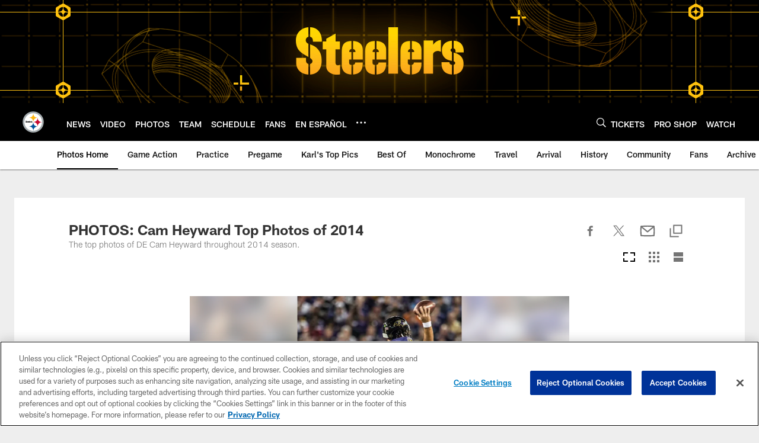

--- FILE ---
content_type: text/html; charset=utf-8
request_url: https://www.google.com/recaptcha/api2/aframe
body_size: 258
content:
<!DOCTYPE HTML><html><head><meta http-equiv="content-type" content="text/html; charset=UTF-8"></head><body><script nonce="L26JWAn3Ooa5ZtOcuFCOUg">/** Anti-fraud and anti-abuse applications only. See google.com/recaptcha */ try{var clients={'sodar':'https://pagead2.googlesyndication.com/pagead/sodar?'};window.addEventListener("message",function(a){try{if(a.source===window.parent){var b=JSON.parse(a.data);var c=clients[b['id']];if(c){var d=document.createElement('img');d.src=c+b['params']+'&rc='+(localStorage.getItem("rc::a")?sessionStorage.getItem("rc::b"):"");window.document.body.appendChild(d);sessionStorage.setItem("rc::e",parseInt(sessionStorage.getItem("rc::e")||0)+1);localStorage.setItem("rc::h",'1768623754676');}}}catch(b){}});window.parent.postMessage("_grecaptcha_ready", "*");}catch(b){}</script></body></html>

--- FILE ---
content_type: text/javascript; charset=utf-8
request_url: https://auth-id.steelers.com/accounts.webSdkBootstrap?apiKey=4_6sqKg07tq1sShaHq5PzfmQ&pageURL=https%3A%2F%2Fwww.steelers.com%2Fphotos%2Fphotos-cam-heyward-top-photos-of-2014-12579226&sdk=js_latest&sdkBuild=18419&format=json
body_size: 414
content:
{
  "callId": "019bca30bd9972d096c7eb809ddea314",
  "errorCode": 0,
  "apiVersion": 2,
  "statusCode": 200,
  "statusReason": "OK",
  "time": "2026-01-17T04:22:30.566Z",
  "hasGmid": "ver4"
}